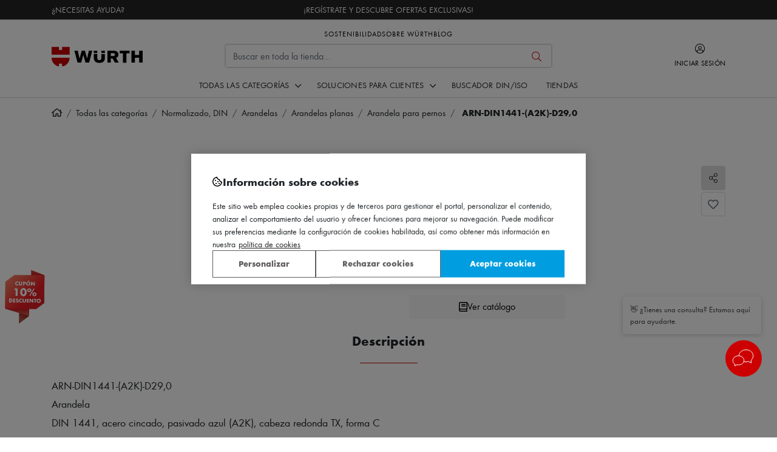

--- FILE ---
content_type: text/html; charset=UTF-8
request_url: https://www.wurth.es/static/version1768459116/frontend/Etailers/wurth/es_ES/Magento_Ui/template/messages.html
body_size: -168
content:
<!--
/**
 * @author Interactiv4 Team
 * @copyright Copyright © Interactiv4 (https://www.interactiv4.com)
 */
 -->

<div data-role="checkout-messages" class="messages col-12" data-bind="visible: isVisible(), click: removeAll">
    <!-- ko foreach: messageContainer.getErrorMessages() -->
    <div aria-atomic="true" role="alert" class="message message-error error">
        <div data-ui-id="checkout-cart-validationmessages-message-error" data-bind="text: $data"></div>
    </div>
    <!--/ko-->
    <!-- ko foreach: messageContainer.getSuccessMessages() -->
    <div aria-atomic="true" role="alert" class="message message-success success">
        <div data-ui-id="checkout-cart-validationmessages-message-success" data-bind="text: $data"></div>
    </div>
    <!--/ko-->
</div>


--- FILE ---
content_type: application/javascript; charset=UTF-8
request_url: https://www.wurth.es/static/version1768459116/frontend/Etailers/wurth/es_ES/Etailers_Sticky/js/sticky.min.js
body_size: 366
content:
define(["jquery",'matchMedia',],function($,mediaCheck){"use strict";var stickyElement;var stickyChildElement;var stickyChildElementScroll;var stickyElementInitProps;var stickStatus;$.widget('etailers.stickyAddToCart',{options:{elementSelector:false,stickyMediaQuery:'(min-width 768px)',stickyChildCssClass:'is-sticky-back',childSelector:'.container-background',stickyChildCssClassScroll:'sticky-scroll',childSelectorScroll:'.container-scroll',stickyCssClass:'is-sticky-bar',headerSelector:'.page-header'},_create:function(){var self=this;if(self.options.elementSelector){self.stickyElement=self.element.find(self.options.elementSelector)
self.stickyChildElement=self.element.find(self.options.childSelector);self.stickyChildElementScroll=self.element.find(self.options.childSelectorScroll);if(self.stickyElement.length>0){self.setInitialProperties()
mediaCheck({media:self.options.stickyMediaQuery,entry:function(){self.stickStatus='enabled';},exit:function(){self.stickStatus='disabled';}});self.build();}else{console.log('Etailers_Sticky: Sticky element not found');}}},build:function(){var self=this;if(self.stickyElement.length>0)
self.bindEvents();},setInitialProperties:function(){var self=this;self.stickyElementInitProps={offsetTop:self.stickyElement.offset().top,height:self.stickyElement.height()-45};},bindEvents:function(){var self=this;$(window).on('scroll',{obj:self},self.scrollSpy).trigger('scroll');$('.gallery-placeholder').on('fotorama:ready',function(){self.setInitialProperties();})},stickButton:function(){var self=this;self.stickyElement.addClass(self.options.stickyCssClass);self.stickyElement.trigger('etailers:stick');self.stickyChildElement.addClass(self.options.stickyChildCssClass);self.stickyChildElement.trigger('etailers:stick');self.stickyChildElementScroll.addClass(self.options.stickyChildCssClassScroll);self.stickyChildElementScroll.trigger('etailers:stick');},unstickButton:function(){var self=this;if(self.stickyElement.offset().top!=self.stickyElementInitProps.offsetTop||(self.stickyElement.offset().top==0&&self.stickyElementInitProps.offsetTop==0)){self.stickyElement.removeClass(self.options.stickyCssClass);self.stickyChildElement.removeClass(self.options.stickyChildCssClass);self.stickyChildElementScroll.removeClass(self.options.stickyChildCssClassScroll);}
self.stickyElement.trigger('etailers:unstick');self.stickyChildElement.trigger('etailers:unstick');self.stickyChildElementScroll.trigger('etailers:unstick');},hasStickEnabled:function(){var self=this;return self.stickStatus=='enabled';},scrollSpy:function(e){var self=e.data.obj;var currentScroll=$(window).scrollTop();if(self.hasStickEnabled()){if(currentScroll>=self.stickyElementInitProps.height){self.stickButton();}else{self.unstickButton();}}},});return $.etailers.stickyAddToCart;});

--- FILE ---
content_type: application/javascript; charset=UTF-8
request_url: https://www.wurth.es/static/version1768459116/frontend/Etailers/wurth/es_ES/Magento_Paypal/js/in-context/paypal-sdk.min.js
body_size: -152
content:
define(['jquery'],function($){'use strict';var dfd=$.Deferred();return function loadPaypalScript(paypalUrl,dataAttributes){require.config({paths:{paypalSdk:paypalUrl},shim:{paypalSdk:{exports:'paypal'}},attributes:{'paypalSdk':dataAttributes},onNodeCreated:function(node,config,name){if(config.attributes&&config.attributes[name]){$.each(dataAttributes,function(index,elem){node.setAttribute(index,elem);});}}});if(dfd.state()!=='resolved'){require(['paypalSdk'],function(paypalObject){dfd.resolve(paypalObject);});}
return dfd.promise();};});

--- FILE ---
content_type: application/javascript; charset=UTF-8
request_url: https://www.wurth.es/static/version1768459116/frontend/Etailers/wurth/es_ES/Etailers_QtyIncrement/js/qty-increment.min.js
body_size: 685
content:
define(["jquery","ko","jquery-ui-modules/widget",],function($,ko){"use strict";var qtyInputElement;var qtyInputSelector;var qtyMaxClass;var qtyMinClass;var qtyUpdateAjax;$.widget('etailers.qtyIncrement',{options:{qtyInput:'input.qty',qtyMaxClass:'qty-max',qtyMinClass:'qty-min',itemId:'',qtyUpdateAjax:false,},_create:function(){var self=this;self.qty=ko.observable();self.minQty=ko.observable();self.increment=ko.observable();self.options.itemId=(self.element.attr('data-item-id')!==undefined)?self.element.attr('data-item-id'):self.element.uniqueId().attr('id');self.element.find(self.options.qtyInput).attr('data-item-id',self.options.itemId);self.qtyInputSelector=self.options.qtyInput+"[data-item-id='"+self.options.itemId+"']";self.qtyInputElement=self.element.find(self.qtyInputSelector);self.qtyMinSelector='.'+this.options.qtyMinClass+"[data-item-id='"+self.options.itemId+"']";self.qtyMaxSelector='.'+this.options.qtyMaxClass+"[data-item-id='"+self.options.itemId+"']";self.build();},build:function(){var self=this;self.bindChange();self.addDecreaseInput();self.addIncreaseInput();self.increment(self.getQtyIncrement());self.minQty(self.getMinSaleQty());self.setQty(self.getValueQty())},bindChange:function(){var self=this;$(document).on("change paste",self.qtyInputSelector,function(e){self.setQty(self.qtyInputElement.val());}).on("keyup",self.qtyInputSelector,function(e){if($.inArray(e.keyCode,[46,8])!==-1){return;}
if(e.keyCode>=48&&e.keyCode<=57){setTimeout(function(){self.setQty(self.qtyInputElement.val());var new_qty=self.parseNumber("int",$(self.qtyInputSelector).val());if($(self.qtyInputSelector).parents('form').find('.action.tocart').length===0){if(self.getValueQty()>new_qty){self.qtyInputElement.trigger('qtyselector:decrease');}else{self.qtyInputElement.trigger('qtyselector:increase');}}},800);}}).on('keypress',self.qtyInputSelector,function(e){if(e.keyCode===13){var new_qty=self.parseNumber("int",$(self.qtyInputSelector).val());$(self.qtyInputSelector).parents('form').find('.action.tocart').click();self.setQty(self.getValueQty());e.preventDefault();}});$(document.body).on('keydown',self.qtyInputSelector,function(e){if($.inArray(e.keyCode,[46,8,9,27,13,190])!==-1||(e.keyCode===65&&e.ctrlKey===true)||(e.keyCode>=35&&e.keyCode<=39)){return;}
if((e.shiftKey||(e.keyCode<48||e.keyCode>57))&&(e.keyCode<96||e.keyCode>105)){e.preventDefault();}});},getValidQty:function(qty){if(this.increment()>1&&!this.validateQtyIncrement(qty)){return this.increment();}
if(!this.validateMinQty(qty)){return this.minQty();}
return this.parseNumber("int",qty);},validateMinQty:function(qty){return qty>this.minQty();},validateQtyIncrement:function(qty){return!(qty%this.increment()!==0);},getValueQty:function(){var self=this;if(self.qtyInputElement.attr('data-item-qty')!==undefined){return this.parseNumber("int",self.qtyInputElement.attr('data-item-qty'));}
return self.getMinSaleQty();},getQtyIncrement:function(){var self=this;if(self.qtyInputElement.attr('data-qty-increment')!==undefined){return this.parseNumber("int",self.qtyInputElement.attr('data-qty-increment'));}
return 1;},getMinSaleQty:function(){var self=this;if(self.qtyInputElement.attr('data-qty-min-sale')!==undefined){return this.parseNumber("int",self.qtyInputElement.attr('data-qty-min-sale'));}
return 1;},addDecreaseInput:function(){var self=this;if($(self.qtyMinSelector).length===0){self.qtyInputElement.before('<button class="'+self.options.qtyMinClass+'" data-item-id="'+self.options.itemId+'">-</button>');$(document).on('click',self.qtyMinSelector,function(e){e.preventDefault();self.decreaseQty();self.qtyInputElement.trigger('qtyselector:decrease');})}},addIncreaseInput:function(){var self=this;if($(self.qtyMaxSelector).length===0){self.qtyInputElement.after('<button class="'+self.options.qtyMaxClass+'" data-item-id="'+self.options.itemId+'">+</button>');$(document).on('click',self.qtyMaxSelector,function(e){e.preventDefault();self.increaseQty();self.qtyInputElement.trigger('qtyselector:increase');})}},setQty:function(qty){var self=this;qty=this.getValidQty((qty));self.qtyInputElement.val(qty);self.qty(qty);},decreaseQty:function(){var newQty=this.parseNumber("int",(this.qty()-this.increment()));if(newQty<this.minQty()){newQty=this.minQty();}
this.setQty(newQty);},increaseQty:function(){var newQty=this.parseNumber("int",this.qty()+this.increment());this.setQty(newQty);},parseNumber:function(type,qty){return parseInt(qty);}});return $.etailers.qtyIncrement;});

--- FILE ---
content_type: application/javascript; charset=UTF-8
request_url: https://www.wurth.es/static/version1768459116/frontend/Etailers/wurth/es_ES/Wurth_Gtm/js/view/customer-data.min.js
body_size: -244
content:
define(['jquery','Magento_Customer/js/customer-data'],function($,customerData){'use strict';$.widget('wurth.gtmCustomerData',{options:{sectionName:false},_create:function(){var self=this;$(document).on('isAvailableToPushGtmEvent',()=>{customerData.invalidate([this.options.sectionName]);customerData.reload([this.options.sectionName],true).then(()=>{let section=customerData.get(self.options.sectionName)();if(typeof dataLayer!=='undefined'){dataLayer.push(section);}});});}});return $.wurth.gtmCustomerData;});

--- FILE ---
content_type: application/javascript; charset=UTF-8
request_url: https://www.wurth.es/static/version1768459116/frontend/Etailers/wurth/es_ES/Magento_Catalog/js/pu-handler.min.js
body_size: -197
content:
define(['jquery'],function($){"use strict";$.widget('etailers.puSelectHandler',{_create(){const{optionLabel}=this.options;this.addChangeListener(this.element,optionLabel);},addChangeListener(wrapper,label){const select=wrapper.find('select');if(label?.toLowerCase()==='pu'){select.change(event=>{const chosenSku=$(event.target).find('option:selected').attr('sku')
$(wrapper).closest('.product-add-form').find('.price-box').attr('data-package-unit-sku',chosenSku);$(document).trigger('getSinglePrice',chosenSku);});}}});return $.etailers.puSelectHandler;});

--- FILE ---
content_type: application/javascript; charset=UTF-8
request_url: https://www.wurth.es/static/version1768459116/frontend/Etailers/wurth/es_ES/Etailers_QtyIncrement/js/qty-increment-mixin.min.js
body_size: 547
content:
define(["jquery","mage/url","Magento_Customer/js/customer-data",'Wurth_Checkout/js/model/process-cookie-messages'],function($,urlBuilder,customerData,cookieMessages){"use strict";return function(widget){$.widget('etailers.qtyIncrement',widget,{decreaseQty:function(){const isAmastyWishlistInput=$(this.qtyInputSelector).hasClass('amwishlist-input');let newQty=this.parseNumber("int",(this.qty()-this.increment()));if((newQty<this.minQty())&&!isAmastyWishlistInput){newQty=this.minQty();}
if((newQty<$(this.qtyInputSelector).attr('min'))&&isAmastyWishlistInput){return;}
this.setQty(newQty);this.displayWarningMessage();if(isAmastyWishlistInput){this.saveQtyAjax(newQty);}},getValidQty:function(qty){if(this.increment()>1&&!this.validateQtyIncrement(qty)){return this.increment();}
if(!this.validateMinQty(qty)&&!$(this.qtyInputSelector).hasClass('amwishlist-input')){return this.minQty();}
return this.parseNumber("int",qty);},increaseQty:function(){const isAmastyWishlistInput=$(this.qtyInputSelector).hasClass('amwishlist-input');let newQty=this.parseNumber("int",this.qty()+this.increment());this.setQty(newQty);this.displayWarningMessage();if(isAmastyWishlistInput){this.saveQtyAjax(newQty);}},saveQtyAjax:function(qty){const puSku=$(this.qtyInputSelector).closest('.amwishlist-item').find('[data-package-unit-sku]').data().packageUnitSku;const sku_qty_data=[];sku_qty_data.push({'sku':puSku,'qty':qty});$.ajax({url:urlBuilder.build('wurth_mwishlist/wishlist/massupdate'),method:'POST',showLoader:true,data:{wishlist_id:$('#my_wishlist_id').val(),sku_qty:sku_qty_data},success:(response)=>{customerData.reload(['messages']);cookieMessages.processMessages();},error:()=>{window.location.reload();},});},displayWarningMessage:function(){$('.qty-alert.alert-warning.warning.alert').removeClass('d-none');},bindChange:function(){$(document).on("change paste",this.qtyInputSelector,(e)=>{this.setQty(this.qtyInputElement.val());this.displayWarningMessage();}).on("keyup",this.qtyInputSelector,(e)=>{if($.inArray(e.keyCode,[46,8])!==-1){return;}
if(e.keyCode>=48&&e.keyCode<=57){setTimeout(()=>{this.setQty(this.qtyInputElement.val());let new_qty=this.parseNumber("int",$(this.qtyInputSelector).val());if($(this.qtyInputSelector).parents('form').find('.action.tocart').length===0){if(this.getValueQty()>new_qty){this.qtyInputElement.trigger('qtyselector:decrease');}else{this.qtyInputElement.trigger('qtyselector:increase');}}},800);this.displayWarningMessage();}}).on('keypress',this.qtyInputSelector,(e)=>{if(e.keyCode===13){let new_qty=this.parseNumber("int",$(this.qtyInputSelector).val());$(this.qtyInputSelector).parents('form').find('.action.tocart').click();this.setQty(this.getValueQty());e.preventDefault();}
this.displayWarningMessage();});$(document.body).on('keydown',this.qtyInputSelector,(e)=>{if($.inArray(e.keyCode,[46,8,9,27,13,190])!==-1||(e.keyCode===65&&e.ctrlKey===true)||(e.keyCode>=35&&e.keyCode<=39)){return;}
if((e.shiftKey||(e.keyCode<48||e.keyCode>57))&&(e.keyCode<96||e.keyCode>105)){e.preventDefault();}
this.displayWarningMessage();});}});return $.etailers.qtyIncrement;};});